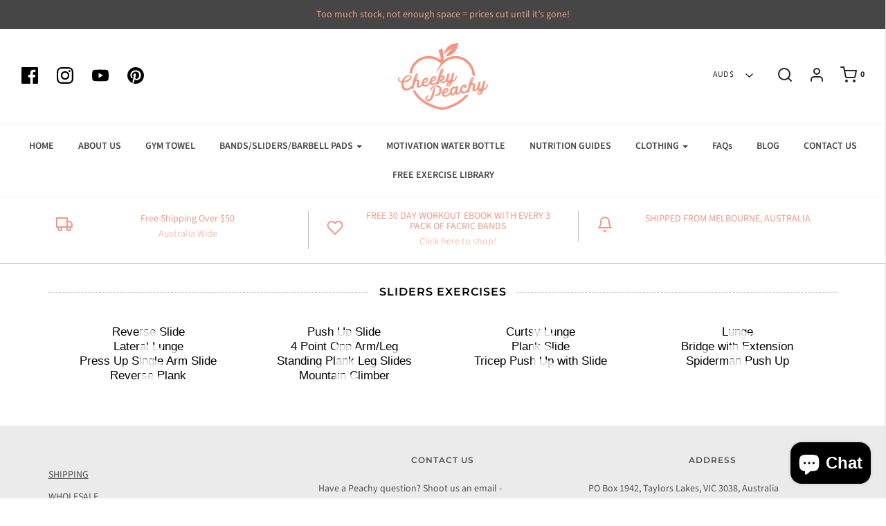

--- FILE ---
content_type: text/html; charset=UTF-8
request_url: https://cozyvideogalleries.addons.business/apousr/glry/2866?shop=cheeky-peachy.myshopify.com&width=1280&iframeid=cozy-video-gallery2866-1
body_size: 34948
content:
<!DOCTYPE html>
<html>
    <head>
        <title>Cozy Video Gallery</title>
        
        <style> html body {height: 100%;}body {margin: 4px;} </style>


        <link href="https://cdncozyvideogalleryn.addons.business/css/embed/app-strcssaferfghgg.css?v=0003" rel="stylesheet" type="text/css">
        <style>.grid-item:hover{z-index:1000}.grid-item{float:left}.grid-item .grid-item-img{width:100%;vertical-align:middle}</style>

        <script src="https://cdnjs.cloudflare.com/ajax/libs/jquery/3.6.0/jquery.min.js"></script>
                <script src="https://unpkg.com/masonry-layout@4.2.1/dist/masonry.pkgd.min.js"></script>
        <script src="https://unpkg.com/imagesloaded@4.1.4/imagesloaded.pkgd.min.js"></script>
                    </head>

    <body class="dom-ready ">
    <div id="iframeid" class="cozy-video-gallery2866-1"></div>
    <style>.grid-item, .grid-sizer {width: calc(( 100% - 9px ) / 4 );float: left;margin-bottom: 3px;}.gutter-sizer {width: 3px;}</style>

<div class="grid" data-autoplay="0" >
    <div class="grid-sizer" style="width: calc( ( 100% - 9px ) / 4 )"></div>
    <div class="gutter-sizer"></div>
    
        <div class="grid-item" data-column="4"  data-margin="3" style="width: calc( ( 100% - 9px ) / 4 )">

            <div id="14606" class="fancy-lightbox-modal cz-cursor-pointer" rel="group" data-image="https://www.youtube.com/embed/2SxjNxz6VrE?rel=0&enablejsapi=0" data-title="Reverse Slide">

            <div class="msnry_img_wrap  ">
                <div class="msnry_img_content" itemprop="video" itemscope itemtype="https://schema.org/VideoObject">

                    
                        <img class="grid-item-img cz-img-foam" src="https://img.youtube.com/vi/2SxjNxz6VrE/maxresdefault.jpg" alt="" data-src="https://img.youtube.com/vi/2SxjNxz6VrE/maxresdefault.jpg"
                             title="" itemprop="thumbnailUrl"
                        >

                        <div class="video-icon-overlay">
                            <div class="overlay-play-icon">
                                                                    <svg xmlns="http://www.w3.org/2000/svg" class="czvdo-play-icon-svg czvdo-triangle-play" viewBox="0 0 240 240" focusable="false">
    <path class="czvdo-svg-path-outer" d="M62.8,199.5c-1,0.8-2.4,0.6-3.3-0.4c-0.4-0.5-0.6-1.1-0.5-1.8V42.6c-0.2-1.3,0.7-2.4,1.9-2.6c0.7-0.1,1.3,0.1,1.9,0.4l154.7,77.7c2.1,1.1,2.1,2.8,0,3.8L62.8,199.5z"></path>
</svg>                                                            </div>
                        </div>
                                                                <div class="caption-body body-caption2">
                            <div class="overlay-content">

                                <h3 class="caption-text" style="font-size: 17px;" itemprop="description">
                                    Reverse Slide
                                </h3>
                            </div>
                        </div>
                                        <meta itemprop="name" content="" />
                    <meta itemprop="description" content="Reverse Slide" />
                    <meta itemprop="uploadDate" content="2020-04-29T14:09:31+00:00" />
                    <meta itemprop="embedUrl" content="https://www.youtube.com/embed/2SxjNxz6VrE?rel=0&enablejsapi=0" />
                </div>
            </div>

            </div>
        </div>

    
        <div class="grid-item" data-column="4"  data-margin="3" style="width: calc( ( 100% - 9px ) / 4 )">

            <div id="14607" class="fancy-lightbox-modal cz-cursor-pointer" rel="group" data-image="https://www.youtube.com/embed/kPzhtHj12bY?rel=0&enablejsapi=0" data-title="Push Up Slide">

            <div class="msnry_img_wrap  ">
                <div class="msnry_img_content" itemprop="video" itemscope itemtype="https://schema.org/VideoObject">

                    
                        <img class="grid-item-img cz-img-foam" src="https://img.youtube.com/vi/kPzhtHj12bY/maxresdefault.jpg" alt="" data-src="https://img.youtube.com/vi/kPzhtHj12bY/maxresdefault.jpg"
                             title="" itemprop="thumbnailUrl"
                        >

                        <div class="video-icon-overlay">
                            <div class="overlay-play-icon">
                                                                    <svg xmlns="http://www.w3.org/2000/svg" class="czvdo-play-icon-svg czvdo-triangle-play" viewBox="0 0 240 240" focusable="false">
    <path class="czvdo-svg-path-outer" d="M62.8,199.5c-1,0.8-2.4,0.6-3.3-0.4c-0.4-0.5-0.6-1.1-0.5-1.8V42.6c-0.2-1.3,0.7-2.4,1.9-2.6c0.7-0.1,1.3,0.1,1.9,0.4l154.7,77.7c2.1,1.1,2.1,2.8,0,3.8L62.8,199.5z"></path>
</svg>                                                            </div>
                        </div>
                                                                <div class="caption-body body-caption2">
                            <div class="overlay-content">

                                <h3 class="caption-text" style="font-size: 17px;" itemprop="description">
                                    Push Up Slide
                                </h3>
                            </div>
                        </div>
                                        <meta itemprop="name" content="" />
                    <meta itemprop="description" content="Push Up Slide" />
                    <meta itemprop="uploadDate" content="2020-04-29T14:09:47+00:00" />
                    <meta itemprop="embedUrl" content="https://www.youtube.com/embed/kPzhtHj12bY?rel=0&enablejsapi=0" />
                </div>
            </div>

            </div>
        </div>

    
        <div class="grid-item" data-column="4"  data-margin="3" style="width: calc( ( 100% - 9px ) / 4 )">

            <div id="14609" class="fancy-lightbox-modal cz-cursor-pointer" rel="group" data-image="https://www.youtube.com/embed/W4t1geIicPE?rel=0&enablejsapi=0" data-title="Curtsy Lunge  ">

            <div class="msnry_img_wrap  ">
                <div class="msnry_img_content" itemprop="video" itemscope itemtype="https://schema.org/VideoObject">

                    
                        <img class="grid-item-img cz-img-foam" src="https://img.youtube.com/vi/W4t1geIicPE/maxresdefault.jpg" alt="" data-src="https://img.youtube.com/vi/W4t1geIicPE/maxresdefault.jpg"
                             title="" itemprop="thumbnailUrl"
                        >

                        <div class="video-icon-overlay">
                            <div class="overlay-play-icon">
                                                                    <svg xmlns="http://www.w3.org/2000/svg" class="czvdo-play-icon-svg czvdo-triangle-play" viewBox="0 0 240 240" focusable="false">
    <path class="czvdo-svg-path-outer" d="M62.8,199.5c-1,0.8-2.4,0.6-3.3-0.4c-0.4-0.5-0.6-1.1-0.5-1.8V42.6c-0.2-1.3,0.7-2.4,1.9-2.6c0.7-0.1,1.3,0.1,1.9,0.4l154.7,77.7c2.1,1.1,2.1,2.8,0,3.8L62.8,199.5z"></path>
</svg>                                                            </div>
                        </div>
                                                                <div class="caption-body body-caption2">
                            <div class="overlay-content">

                                <h3 class="caption-text" style="font-size: 17px;" itemprop="description">
                                    Curtsy Lunge  
                                </h3>
                            </div>
                        </div>
                                        <meta itemprop="name" content="" />
                    <meta itemprop="description" content="Curtsy Lunge  " />
                    <meta itemprop="uploadDate" content="2020-04-29T14:10:14+00:00" />
                    <meta itemprop="embedUrl" content="https://www.youtube.com/embed/W4t1geIicPE?rel=0&enablejsapi=0" />
                </div>
            </div>

            </div>
        </div>

    
        <div class="grid-item" data-column="4"  data-margin="3" style="width: calc( ( 100% - 9px ) / 4 )">

            <div id="14610" class="fancy-lightbox-modal cz-cursor-pointer" rel="group" data-image="https://www.youtube.com/embed/G_HYCuk8m2I?rel=0&enablejsapi=0" data-title="Lunge ">

            <div class="msnry_img_wrap  ">
                <div class="msnry_img_content" itemprop="video" itemscope itemtype="https://schema.org/VideoObject">

                    
                        <img class="grid-item-img cz-img-foam" src="https://img.youtube.com/vi/G_HYCuk8m2I/maxresdefault.jpg" alt="" data-src="https://img.youtube.com/vi/G_HYCuk8m2I/maxresdefault.jpg"
                             title="" itemprop="thumbnailUrl"
                        >

                        <div class="video-icon-overlay">
                            <div class="overlay-play-icon">
                                                                    <svg xmlns="http://www.w3.org/2000/svg" class="czvdo-play-icon-svg czvdo-triangle-play" viewBox="0 0 240 240" focusable="false">
    <path class="czvdo-svg-path-outer" d="M62.8,199.5c-1,0.8-2.4,0.6-3.3-0.4c-0.4-0.5-0.6-1.1-0.5-1.8V42.6c-0.2-1.3,0.7-2.4,1.9-2.6c0.7-0.1,1.3,0.1,1.9,0.4l154.7,77.7c2.1,1.1,2.1,2.8,0,3.8L62.8,199.5z"></path>
</svg>                                                            </div>
                        </div>
                                                                <div class="caption-body body-caption2">
                            <div class="overlay-content">

                                <h3 class="caption-text" style="font-size: 17px;" itemprop="description">
                                    Lunge 
                                </h3>
                            </div>
                        </div>
                                        <meta itemprop="name" content="" />
                    <meta itemprop="description" content="Lunge " />
                    <meta itemprop="uploadDate" content="2020-04-29T14:10:30+00:00" />
                    <meta itemprop="embedUrl" content="https://www.youtube.com/embed/G_HYCuk8m2I?rel=0&enablejsapi=0" />
                </div>
            </div>

            </div>
        </div>

    
        <div class="grid-item" data-column="4"  data-margin="3" style="width: calc( ( 100% - 9px ) / 4 )">

            <div id="14611" class="fancy-lightbox-modal cz-cursor-pointer" rel="group" data-image="https://www.youtube.com/embed/mpGix_ImeRo?rel=0&enablejsapi=0" data-title="Lateral Lunge ">

            <div class="msnry_img_wrap  ">
                <div class="msnry_img_content" itemprop="video" itemscope itemtype="https://schema.org/VideoObject">

                    
                        <img class="grid-item-img cz-img-foam" src="https://img.youtube.com/vi/mpGix_ImeRo/maxresdefault.jpg" alt="" data-src="https://img.youtube.com/vi/mpGix_ImeRo/maxresdefault.jpg"
                             title="" itemprop="thumbnailUrl"
                        >

                        <div class="video-icon-overlay">
                            <div class="overlay-play-icon">
                                                                    <svg xmlns="http://www.w3.org/2000/svg" class="czvdo-play-icon-svg czvdo-triangle-play" viewBox="0 0 240 240" focusable="false">
    <path class="czvdo-svg-path-outer" d="M62.8,199.5c-1,0.8-2.4,0.6-3.3-0.4c-0.4-0.5-0.6-1.1-0.5-1.8V42.6c-0.2-1.3,0.7-2.4,1.9-2.6c0.7-0.1,1.3,0.1,1.9,0.4l154.7,77.7c2.1,1.1,2.1,2.8,0,3.8L62.8,199.5z"></path>
</svg>                                                            </div>
                        </div>
                                                                <div class="caption-body body-caption2">
                            <div class="overlay-content">

                                <h3 class="caption-text" style="font-size: 17px;" itemprop="description">
                                    Lateral Lunge 
                                </h3>
                            </div>
                        </div>
                                        <meta itemprop="name" content="" />
                    <meta itemprop="description" content="Lateral Lunge " />
                    <meta itemprop="uploadDate" content="2020-04-29T14:10:45+00:00" />
                    <meta itemprop="embedUrl" content="https://www.youtube.com/embed/mpGix_ImeRo?rel=0&enablejsapi=0" />
                </div>
            </div>

            </div>
        </div>

    
        <div class="grid-item" data-column="4"  data-margin="3" style="width: calc( ( 100% - 9px ) / 4 )">

            <div id="14612" class="fancy-lightbox-modal cz-cursor-pointer" rel="group" data-image="https://www.youtube.com/embed/PG5MhI7gpR8?rel=0&enablejsapi=0" data-title="4 Point Opp Arm/Leg">

            <div class="msnry_img_wrap  ">
                <div class="msnry_img_content" itemprop="video" itemscope itemtype="https://schema.org/VideoObject">

                    
                        <img class="grid-item-img cz-img-foam" src="https://img.youtube.com/vi/PG5MhI7gpR8/maxresdefault.jpg" alt="" data-src="https://img.youtube.com/vi/PG5MhI7gpR8/maxresdefault.jpg"
                             title="" itemprop="thumbnailUrl"
                        >

                        <div class="video-icon-overlay">
                            <div class="overlay-play-icon">
                                                                    <svg xmlns="http://www.w3.org/2000/svg" class="czvdo-play-icon-svg czvdo-triangle-play" viewBox="0 0 240 240" focusable="false">
    <path class="czvdo-svg-path-outer" d="M62.8,199.5c-1,0.8-2.4,0.6-3.3-0.4c-0.4-0.5-0.6-1.1-0.5-1.8V42.6c-0.2-1.3,0.7-2.4,1.9-2.6c0.7-0.1,1.3,0.1,1.9,0.4l154.7,77.7c2.1,1.1,2.1,2.8,0,3.8L62.8,199.5z"></path>
</svg>                                                            </div>
                        </div>
                                                                <div class="caption-body body-caption2">
                            <div class="overlay-content">

                                <h3 class="caption-text" style="font-size: 17px;" itemprop="description">
                                    4 Point Opp Arm/Leg
                                </h3>
                            </div>
                        </div>
                                        <meta itemprop="name" content="" />
                    <meta itemprop="description" content="4 Point Opp Arm/Leg" />
                    <meta itemprop="uploadDate" content="2020-04-29T14:11:07+00:00" />
                    <meta itemprop="embedUrl" content="https://www.youtube.com/embed/PG5MhI7gpR8?rel=0&enablejsapi=0" />
                </div>
            </div>

            </div>
        </div>

    
        <div class="grid-item" data-column="4"  data-margin="3" style="width: calc( ( 100% - 9px ) / 4 )">

            <div id="14613" class="fancy-lightbox-modal cz-cursor-pointer" rel="group" data-image="https://www.youtube.com/embed/R3SzAm3UCOs?rel=0&enablejsapi=0" data-title="Plank Slide">

            <div class="msnry_img_wrap  ">
                <div class="msnry_img_content" itemprop="video" itemscope itemtype="https://schema.org/VideoObject">

                    
                        <img class="grid-item-img cz-img-foam" src="https://img.youtube.com/vi/R3SzAm3UCOs/maxresdefault.jpg" alt="" data-src="https://img.youtube.com/vi/R3SzAm3UCOs/maxresdefault.jpg"
                             title="" itemprop="thumbnailUrl"
                        >

                        <div class="video-icon-overlay">
                            <div class="overlay-play-icon">
                                                                    <svg xmlns="http://www.w3.org/2000/svg" class="czvdo-play-icon-svg czvdo-triangle-play" viewBox="0 0 240 240" focusable="false">
    <path class="czvdo-svg-path-outer" d="M62.8,199.5c-1,0.8-2.4,0.6-3.3-0.4c-0.4-0.5-0.6-1.1-0.5-1.8V42.6c-0.2-1.3,0.7-2.4,1.9-2.6c0.7-0.1,1.3,0.1,1.9,0.4l154.7,77.7c2.1,1.1,2.1,2.8,0,3.8L62.8,199.5z"></path>
</svg>                                                            </div>
                        </div>
                                                                <div class="caption-body body-caption2">
                            <div class="overlay-content">

                                <h3 class="caption-text" style="font-size: 17px;" itemprop="description">
                                    Plank Slide
                                </h3>
                            </div>
                        </div>
                                        <meta itemprop="name" content="" />
                    <meta itemprop="description" content="Plank Slide" />
                    <meta itemprop="uploadDate" content="2020-04-29T14:11:22+00:00" />
                    <meta itemprop="embedUrl" content="https://www.youtube.com/embed/R3SzAm3UCOs?rel=0&enablejsapi=0" />
                </div>
            </div>

            </div>
        </div>

    
        <div class="grid-item" data-column="4"  data-margin="3" style="width: calc( ( 100% - 9px ) / 4 )">

            <div id="14614" class="fancy-lightbox-modal cz-cursor-pointer" rel="group" data-image="https://www.youtube.com/embed/xKuII7LFJiM?rel=0&enablejsapi=0" data-title="Bridge with Extension ">

            <div class="msnry_img_wrap  ">
                <div class="msnry_img_content" itemprop="video" itemscope itemtype="https://schema.org/VideoObject">

                    
                        <img class="grid-item-img cz-img-foam" src="https://img.youtube.com/vi/xKuII7LFJiM/maxresdefault.jpg" alt="" data-src="https://img.youtube.com/vi/xKuII7LFJiM/maxresdefault.jpg"
                             title="" itemprop="thumbnailUrl"
                        >

                        <div class="video-icon-overlay">
                            <div class="overlay-play-icon">
                                                                    <svg xmlns="http://www.w3.org/2000/svg" class="czvdo-play-icon-svg czvdo-triangle-play" viewBox="0 0 240 240" focusable="false">
    <path class="czvdo-svg-path-outer" d="M62.8,199.5c-1,0.8-2.4,0.6-3.3-0.4c-0.4-0.5-0.6-1.1-0.5-1.8V42.6c-0.2-1.3,0.7-2.4,1.9-2.6c0.7-0.1,1.3,0.1,1.9,0.4l154.7,77.7c2.1,1.1,2.1,2.8,0,3.8L62.8,199.5z"></path>
</svg>                                                            </div>
                        </div>
                                                                <div class="caption-body body-caption2">
                            <div class="overlay-content">

                                <h3 class="caption-text" style="font-size: 17px;" itemprop="description">
                                    Bridge with Extension 
                                </h3>
                            </div>
                        </div>
                                        <meta itemprop="name" content="" />
                    <meta itemprop="description" content="Bridge with Extension " />
                    <meta itemprop="uploadDate" content="2020-04-29T14:11:32+00:00" />
                    <meta itemprop="embedUrl" content="https://www.youtube.com/embed/xKuII7LFJiM?rel=0&enablejsapi=0" />
                </div>
            </div>

            </div>
        </div>

    
        <div class="grid-item" data-column="4"  data-margin="3" style="width: calc( ( 100% - 9px ) / 4 )">

            <div id="14615" class="fancy-lightbox-modal cz-cursor-pointer" rel="group" data-image="https://www.youtube.com/embed/c3fbm-hQ2sU?rel=0&enablejsapi=0" data-title="Press Up Single Arm Slide">

            <div class="msnry_img_wrap  ">
                <div class="msnry_img_content" itemprop="video" itemscope itemtype="https://schema.org/VideoObject">

                    
                        <img class="grid-item-img cz-img-foam" src="https://img.youtube.com/vi/c3fbm-hQ2sU/maxresdefault.jpg" alt="" data-src="https://img.youtube.com/vi/c3fbm-hQ2sU/maxresdefault.jpg"
                             title="" itemprop="thumbnailUrl"
                        >

                        <div class="video-icon-overlay">
                            <div class="overlay-play-icon">
                                                                    <svg xmlns="http://www.w3.org/2000/svg" class="czvdo-play-icon-svg czvdo-triangle-play" viewBox="0 0 240 240" focusable="false">
    <path class="czvdo-svg-path-outer" d="M62.8,199.5c-1,0.8-2.4,0.6-3.3-0.4c-0.4-0.5-0.6-1.1-0.5-1.8V42.6c-0.2-1.3,0.7-2.4,1.9-2.6c0.7-0.1,1.3,0.1,1.9,0.4l154.7,77.7c2.1,1.1,2.1,2.8,0,3.8L62.8,199.5z"></path>
</svg>                                                            </div>
                        </div>
                                                                <div class="caption-body body-caption2">
                            <div class="overlay-content">

                                <h3 class="caption-text" style="font-size: 17px;" itemprop="description">
                                    Press Up Single Arm Slide
                                </h3>
                            </div>
                        </div>
                                        <meta itemprop="name" content="" />
                    <meta itemprop="description" content="Press Up Single Arm Slide" />
                    <meta itemprop="uploadDate" content="2020-04-29T14:11:43+00:00" />
                    <meta itemprop="embedUrl" content="https://www.youtube.com/embed/c3fbm-hQ2sU?rel=0&enablejsapi=0" />
                </div>
            </div>

            </div>
        </div>

    
        <div class="grid-item" data-column="4"  data-margin="3" style="width: calc( ( 100% - 9px ) / 4 )">

            <div id="14616" class="fancy-lightbox-modal cz-cursor-pointer" rel="group" data-image="https://www.youtube.com/embed/NApwMDyNbWw?rel=0&enablejsapi=0" data-title="Standing Plank Leg Slides">

            <div class="msnry_img_wrap  ">
                <div class="msnry_img_content" itemprop="video" itemscope itemtype="https://schema.org/VideoObject">

                    
                        <img class="grid-item-img cz-img-foam" src="https://img.youtube.com/vi/NApwMDyNbWw/maxresdefault.jpg" alt="" data-src="https://img.youtube.com/vi/NApwMDyNbWw/maxresdefault.jpg"
                             title="" itemprop="thumbnailUrl"
                        >

                        <div class="video-icon-overlay">
                            <div class="overlay-play-icon">
                                                                    <svg xmlns="http://www.w3.org/2000/svg" class="czvdo-play-icon-svg czvdo-triangle-play" viewBox="0 0 240 240" focusable="false">
    <path class="czvdo-svg-path-outer" d="M62.8,199.5c-1,0.8-2.4,0.6-3.3-0.4c-0.4-0.5-0.6-1.1-0.5-1.8V42.6c-0.2-1.3,0.7-2.4,1.9-2.6c0.7-0.1,1.3,0.1,1.9,0.4l154.7,77.7c2.1,1.1,2.1,2.8,0,3.8L62.8,199.5z"></path>
</svg>                                                            </div>
                        </div>
                                                                <div class="caption-body body-caption2">
                            <div class="overlay-content">

                                <h3 class="caption-text" style="font-size: 17px;" itemprop="description">
                                    Standing Plank Leg Slides
                                </h3>
                            </div>
                        </div>
                                        <meta itemprop="name" content="" />
                    <meta itemprop="description" content="Standing Plank Leg Slides" />
                    <meta itemprop="uploadDate" content="2020-04-29T14:11:53+00:00" />
                    <meta itemprop="embedUrl" content="https://www.youtube.com/embed/NApwMDyNbWw?rel=0&enablejsapi=0" />
                </div>
            </div>

            </div>
        </div>

    
        <div class="grid-item" data-column="4"  data-margin="3" style="width: calc( ( 100% - 9px ) / 4 )">

            <div id="14617" class="fancy-lightbox-modal cz-cursor-pointer" rel="group" data-image="https://www.youtube.com/embed/VuUQ2qPA7Wk?rel=0&enablejsapi=0" data-title="Tricep Push Up with Slide">

            <div class="msnry_img_wrap  ">
                <div class="msnry_img_content" itemprop="video" itemscope itemtype="https://schema.org/VideoObject">

                    
                        <img class="grid-item-img cz-img-foam" src="https://img.youtube.com/vi/VuUQ2qPA7Wk/maxresdefault.jpg" alt="" data-src="https://img.youtube.com/vi/VuUQ2qPA7Wk/maxresdefault.jpg"
                             title="" itemprop="thumbnailUrl"
                        >

                        <div class="video-icon-overlay">
                            <div class="overlay-play-icon">
                                                                    <svg xmlns="http://www.w3.org/2000/svg" class="czvdo-play-icon-svg czvdo-triangle-play" viewBox="0 0 240 240" focusable="false">
    <path class="czvdo-svg-path-outer" d="M62.8,199.5c-1,0.8-2.4,0.6-3.3-0.4c-0.4-0.5-0.6-1.1-0.5-1.8V42.6c-0.2-1.3,0.7-2.4,1.9-2.6c0.7-0.1,1.3,0.1,1.9,0.4l154.7,77.7c2.1,1.1,2.1,2.8,0,3.8L62.8,199.5z"></path>
</svg>                                                            </div>
                        </div>
                                                                <div class="caption-body body-caption2">
                            <div class="overlay-content">

                                <h3 class="caption-text" style="font-size: 17px;" itemprop="description">
                                    Tricep Push Up with Slide
                                </h3>
                            </div>
                        </div>
                                        <meta itemprop="name" content="" />
                    <meta itemprop="description" content="Tricep Push Up with Slide" />
                    <meta itemprop="uploadDate" content="2020-04-29T14:12:18+00:00" />
                    <meta itemprop="embedUrl" content="https://www.youtube.com/embed/VuUQ2qPA7Wk?rel=0&enablejsapi=0" />
                </div>
            </div>

            </div>
        </div>

    
        <div class="grid-item" data-column="4"  data-margin="3" style="width: calc( ( 100% - 9px ) / 4 )">

            <div id="14661" class="fancy-lightbox-modal cz-cursor-pointer" rel="group" data-image="https://www.youtube.com/embed/R6W0xJiEpXE?rel=0&enablejsapi=0" data-title="Spiderman Push Up">

            <div class="msnry_img_wrap  ">
                <div class="msnry_img_content" itemprop="video" itemscope itemtype="https://schema.org/VideoObject">

                    
                        <img class="grid-item-img cz-img-foam" src="https://img.youtube.com/vi/R6W0xJiEpXE/maxresdefault.jpg" alt="" data-src="https://img.youtube.com/vi/R6W0xJiEpXE/maxresdefault.jpg"
                             title="" itemprop="thumbnailUrl"
                        >

                        <div class="video-icon-overlay">
                            <div class="overlay-play-icon">
                                                                    <svg xmlns="http://www.w3.org/2000/svg" class="czvdo-play-icon-svg czvdo-triangle-play" viewBox="0 0 240 240" focusable="false">
    <path class="czvdo-svg-path-outer" d="M62.8,199.5c-1,0.8-2.4,0.6-3.3-0.4c-0.4-0.5-0.6-1.1-0.5-1.8V42.6c-0.2-1.3,0.7-2.4,1.9-2.6c0.7-0.1,1.3,0.1,1.9,0.4l154.7,77.7c2.1,1.1,2.1,2.8,0,3.8L62.8,199.5z"></path>
</svg>                                                            </div>
                        </div>
                                                                <div class="caption-body body-caption2">
                            <div class="overlay-content">

                                <h3 class="caption-text" style="font-size: 17px;" itemprop="description">
                                    Spiderman Push Up
                                </h3>
                            </div>
                        </div>
                                        <meta itemprop="name" content="" />
                    <meta itemprop="description" content="Spiderman Push Up" />
                    <meta itemprop="uploadDate" content="2020-04-29T23:59:33+00:00" />
                    <meta itemprop="embedUrl" content="https://www.youtube.com/embed/R6W0xJiEpXE?rel=0&enablejsapi=0" />
                </div>
            </div>

            </div>
        </div>

    
        <div class="grid-item" data-column="4"  data-margin="3" style="width: calc( ( 100% - 9px ) / 4 )">

            <div id="14662" class="fancy-lightbox-modal cz-cursor-pointer" rel="group" data-image="https://www.youtube.com/embed/fOB0JMY8gMM?rel=0&enablejsapi=0" data-title="Reverse Plank">

            <div class="msnry_img_wrap  ">
                <div class="msnry_img_content" itemprop="video" itemscope itemtype="https://schema.org/VideoObject">

                    
                        <img class="grid-item-img cz-img-foam" src="https://img.youtube.com/vi/fOB0JMY8gMM/maxresdefault.jpg" alt="" data-src="https://img.youtube.com/vi/fOB0JMY8gMM/maxresdefault.jpg"
                             title="" itemprop="thumbnailUrl"
                        >

                        <div class="video-icon-overlay">
                            <div class="overlay-play-icon">
                                                                    <svg xmlns="http://www.w3.org/2000/svg" class="czvdo-play-icon-svg czvdo-triangle-play" viewBox="0 0 240 240" focusable="false">
    <path class="czvdo-svg-path-outer" d="M62.8,199.5c-1,0.8-2.4,0.6-3.3-0.4c-0.4-0.5-0.6-1.1-0.5-1.8V42.6c-0.2-1.3,0.7-2.4,1.9-2.6c0.7-0.1,1.3,0.1,1.9,0.4l154.7,77.7c2.1,1.1,2.1,2.8,0,3.8L62.8,199.5z"></path>
</svg>                                                            </div>
                        </div>
                                                                <div class="caption-body body-caption2">
                            <div class="overlay-content">

                                <h3 class="caption-text" style="font-size: 17px;" itemprop="description">
                                    Reverse Plank
                                </h3>
                            </div>
                        </div>
                                        <meta itemprop="name" content="" />
                    <meta itemprop="description" content="Reverse Plank" />
                    <meta itemprop="uploadDate" content="2020-04-29T23:59:58+00:00" />
                    <meta itemprop="embedUrl" content="https://www.youtube.com/embed/fOB0JMY8gMM?rel=0&enablejsapi=0" />
                </div>
            </div>

            </div>
        </div>

    
        <div class="grid-item" data-column="4"  data-margin="3" style="width: calc( ( 100% - 9px ) / 4 )">

            <div id="14663" class="fancy-lightbox-modal cz-cursor-pointer" rel="group" data-image="https://www.youtube.com/embed/v8PDh5-0n4s?rel=0&enablejsapi=0" data-title="Mountain Climber">

            <div class="msnry_img_wrap  ">
                <div class="msnry_img_content" itemprop="video" itemscope itemtype="https://schema.org/VideoObject">

                    
                        <img class="grid-item-img cz-img-foam" src="https://img.youtube.com/vi/v8PDh5-0n4s/maxresdefault.jpg" alt="" data-src="https://img.youtube.com/vi/v8PDh5-0n4s/maxresdefault.jpg"
                             title="" itemprop="thumbnailUrl"
                        >

                        <div class="video-icon-overlay">
                            <div class="overlay-play-icon">
                                                                    <svg xmlns="http://www.w3.org/2000/svg" class="czvdo-play-icon-svg czvdo-triangle-play" viewBox="0 0 240 240" focusable="false">
    <path class="czvdo-svg-path-outer" d="M62.8,199.5c-1,0.8-2.4,0.6-3.3-0.4c-0.4-0.5-0.6-1.1-0.5-1.8V42.6c-0.2-1.3,0.7-2.4,1.9-2.6c0.7-0.1,1.3,0.1,1.9,0.4l154.7,77.7c2.1,1.1,2.1,2.8,0,3.8L62.8,199.5z"></path>
</svg>                                                            </div>
                        </div>
                                                                <div class="caption-body body-caption2">
                            <div class="overlay-content">

                                <h3 class="caption-text" style="font-size: 17px;" itemprop="description">
                                    Mountain Climber
                                </h3>
                            </div>
                        </div>
                                        <meta itemprop="name" content="" />
                    <meta itemprop="description" content="Mountain Climber" />
                    <meta itemprop="uploadDate" content="2020-04-30T00:00:19+00:00" />
                    <meta itemprop="embedUrl" content="https://www.youtube.com/embed/v8PDh5-0n4s?rel=0&enablejsapi=0" />
                </div>
            </div>

            </div>
        </div>

    
</div> <div class="dv-clear-both"></div>

<style>
    .cozy-inline-video{position:relative;padding-bottom:56.25%;height:auto;overflow:hidden}.cozy-inline-video iframe{position:absolute;top:0;left:0;width:100%;height:100%}
    .grid-item .caption-body {background-color: rgba(255,255,255,0.63);color: rgba(0,0,0,255);}.grid-item .caption-body h3, .grid-item .caption-body i {font-weight: normal;font-size: 17px;}.msnry_img_wrap {border-width: 0px;border-style: solid;border-color: rgba(0,0,0,0.9);-webkit-box-shadow: 0px 0px 0px 0px rgba(0,0,0,0.9);-moz-box-shadow: 0px 0px 0px 0px rgba(0,0,0,0.9);box-shadow: 0px 0px 0px 0px rgba(0,0,0,0.9);}.overlay-play-icon img, .overlay-play-icon svg {width: 50px;}.czvdo-svg-path-outer { fill: rgba(255,255,255,0.8); }.grid-item:hover .czvdo-svg-path-outer{fill:rgba(255,252,196,0.85);-webkit-transition:all 0.3s ease;-moz-transition:all 0.3s ease;-o-transition:all 0.3s ease;-ms-transition:all 0.3s ease;transition:all 0.3s ease}</style>


<script>czvdoUserCustom_css="";var cz_user_gallery_id = '2866';var cz_user_store_id = '1535';var cz_user_store_name = 'cheeky-peachy';</script>
    <script src="https://cdncozyvideogalleryn.addons.business/embed/CzIframeInnerAgent.js?v=0003"></script>
        <script type="text/javascript" src="https://cdnjs.cloudflare.com/ajax/libs/jquery.lazy/1.7.6/jquery.lazy.min.js"></script>
    <script type="text/javascript" src="//cdnjs.cloudflare.com/ajax/libs/jquery.lazy/1.7.6/jquery.lazy.plugins.min.js"></script>

    <!--<script src=""></script>-->
    <script>
        $(document).ready(function(){var i=$(".grid").masonry({itemSelector:".grid-item",gutter:".gutter-sizer",columnWidth:".grid-sizer",percentPosition:!0,transitionDuration:0});i.imagesLoaded().progress(function(){i.masonry("layout"),$(".grid-item-img").lazy({threshold:0})})});
    </script>
    <script>$(function() { $('.grd-slide-item').lazy({ threshold: 100 }); });</script>
        </body>

</html>
